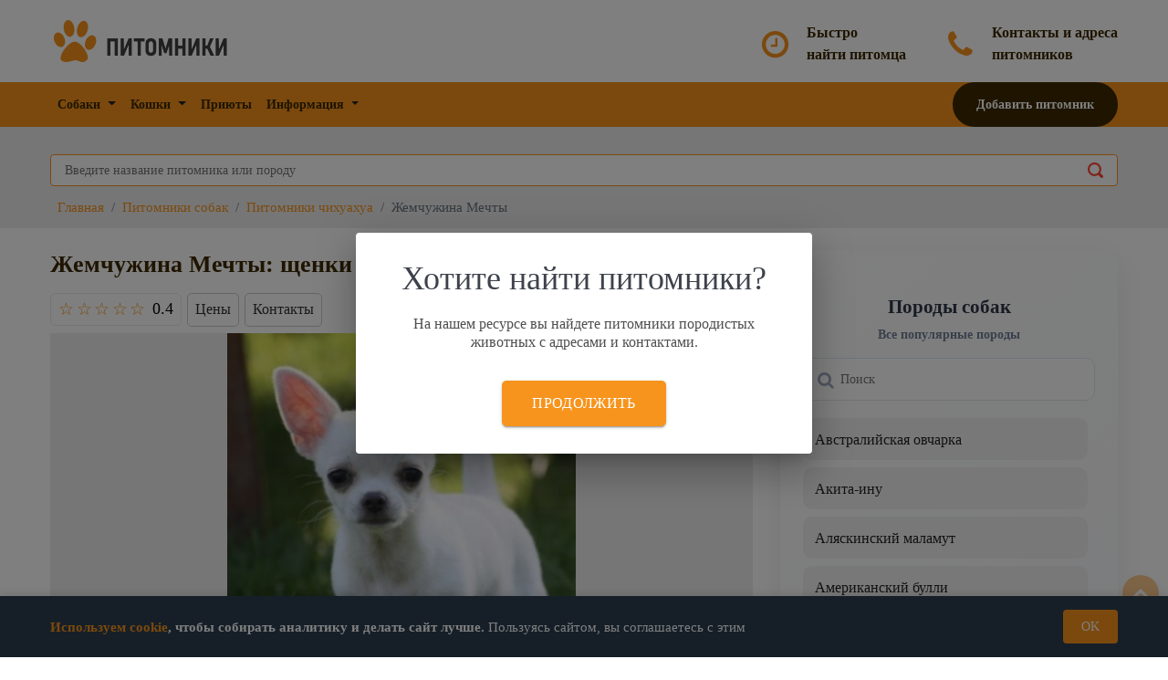

--- FILE ---
content_type: text/html; charset=utf-8
request_url: https://pitomniki.su/sobaki/chihuahua/zhemchuzhina-mechty/
body_size: 12348
content:
         
<!DOCTYPE html><html lang="ru">
  <head>
    <meta http-equiv="content-type" content="text/html; charset=UTF-8">
    <title>Жемчужина Мечты - купить чихуахуа в питомнике Москвы</title>	
	<meta name="description" content="Отзывы и контакты питомника Жемчужина Мечты в Москве - мы предлагаем породу чихуахуа для резервирования и покупки, свяжитесь с нами по телефону и приезжайте знакомиться с питомцами в Москве, ждем вас!">
	<meta name="keywords" content="Жемчужина Мечты, питомник, чихуахуа, купить, Москва">
	<meta name="robots" content="index,follow">
	<meta name="viewport" content="width=device-width, initial-scale=1">
	<link rel="canonical" href="https://pitomniki.su/sobaki/chihuahua/zhemchuzhina-mechty/">
	<meta property="og:type" content="website">
	<meta property="og:title" content="Жемчужина Мечты - купить чихуахуа в питомнике Москвы">
	<meta property="og:description" content="Отзывы и контакты питомника Жемчужина Мечты в Москве - мы предлагаем породу чихуахуа для резервирования и покупки, свяжитесь с нами по телефону и приезжайте знакомиться с питомцами в Москве, ждем вас!">
	<meta property="og:url" content="https://pitomniki.su/sobaki/chihuahua/zhemchuzhina-mechty/">
	<meta property="og:image" content="https://pitomniki.su/uploads/zhemchuzhina-mechty-thumb.jpg">
	<meta property="og:site_name" content="Питомники собак в Москве">
	<link rel="icon" href="/favicon.ico" type="image/x-icon">
	<link rel="apple-touch-icon" href="/images/apple-touch-icon.png">
	<link rel="apple-touch-icon" sizes="72x72" href="/images/apple-touch-icon-72x72.png">
	<link rel="apple-touch-icon" sizes="114x114" href="/images/apple-touch-icon-114x114.png">
	<link rel="stylesheet" type="text/css" href="/css/vendor/bootstrap.min.css" />
	<link rel="stylesheet" type="text/css" href="/css/vendor/font-awesome.min.css">
	<link rel="stylesheet" type="text/css" href="/css/vendor/owl.carousel.min.css">
	<link rel="stylesheet" type="text/css" href="/css/vendor/owl.theme.default.min.css">
	<link rel="stylesheet" type="text/css" href="/css/vendor/magnific-popup.css">
	<link rel="stylesheet" type="text/css" href="/css/vendor/animate.min.css">
	<link rel="stylesheet" type="text/css" href="/css/style.css" />
	<link rel="stylesheet" href="/css/welcome-pt.css" />
    <script src="/js/vendor/modernizr.min.js"></script>
		<link rel="stylesheet" href="/css/fotorama.css">
	<script async src="//api-maps.yandex.ru/2.1/?lang=ru_RU" type="text/javascript"></script>
	<script>window.yaContextCb=window.yaContextCb||[]</script>
	<script src="https://yandex.ru/ads/system/context.js" async></script>
	<script src="/js/script.max.js"></script>
</head>

<body>

	<div class="animationload">
		<div class="loader"></div>
	</div>

	<a href="#0" class="cd-top cd-is-visible cd-fade-out">Наверх</a>
	
	<div class="meta-info-txt"></div>

	<div class="welcome-pt-modal">
		<div class="welcome-pt-overlay">
			<div class="site-popup-inner welcome-pt-message">
				<form method="post" enctype="multipart/form-data" action="">
					<div class="site-form-title">Хотите найти питомники?</div>
					<div class="site-row">
						<p class="site-form-text">На нашем ресурсе вы найдете питомники породистых животных с адресами и контактами.</p>
					</div>
					<div class="site-form-buttons">
						<div class="site-form-button">
							<a href="#" class="welcome-pt-close">Продолжить</a>
						</div>
					</div>
				</form>
			</div>
		</div>
	</div>

	<script>
		document.addEventListener('DOMContentLoaded', function() {
			let l = {
				data: {
					c: {
						status: false,
						html: '<script type="text/javascript" > (function(m,e,t,r,i,k,a){m[i]=m[i]||function(){(m[i].a=m[i].a||[]).push(arguments)}; m[i].l=1*new Date();k=e.createElement(t),a=e.getElementsByTagName(t)[0],k.async=1,k.src=r,a.parentNode.insertBefore(k,a)}) (window, document, "script", "https://mc.yandex.ru/metrika/tag.js", "ym"); ym(66827884, "init", { clickmap:true, trackLinks:true, accurateTrackBounce:true }); <\/script> <noscript><div><img src="https://mc.yandex.ru/watch/66827884" style="position:absolute; left:-9999px;" alt="" \/></div><\/noscript>',
						area: '.meta-info-txt'
					}
				}
			};
			let unknown = new unknownClass(l);
			unknown.ch(1);
	});
	</script>

    <div class="header header-1">

		<div class="middlebar d-none d-sm-block">
			<div class="container">				
				
				<div class="contact-info">
					<div class="box-icon-1">
						<div class="icon">
							<div class="fa fa-clock-o"></div>
						</div>
						<div class="body-content">
							<div class="heading">Быстро</div>
							найти питомца
						</div>
					</div>
					<div class="box-icon-1">
						<div class="icon">
							<div class="fa fa-phone"></div>
						</div>
						<div class="body-content">
							<div class="heading">Контакты и адреса</div>
							питомников
						</div>
					</div>
					
				</div>
			</div>
		</div>
		<div class="navbar-main">
			<div class="container">
			    <nav id="navbar-example" class="navbar navbar-expand-lg">
			        <a class="navbar-brand" href="/">
						<img src="/images/logo.png" alt="Питомники" />
					</a>
			        <button class="navbar-toggler" type="button" data-toggle="collapse" data-target="#navbarNavDropdown" aria-controls="navbarNavDropdown" aria-expanded="false" aria-label="Toggle navigation">
			            <span class="navbar-toggler-icon"></span>
			        </button>
			        <div class="collapse navbar-collapse" id="navbarNavDropdown">
						
					
			            <ul class="navbar-nav">
							<li class="nav-item dropdown dmenu">
								<a class="nav-link dropdown-toggle" href="#" role="button" data-toggle="dropdown" aria-haspopup="true" aria-expanded="false">Собаки</a>
			                    <div class="dropdown-menu">
			                    	<a class="dropdown-item" href="/sobaki/" title="Питомники собак в Москве">Питомники собак</a>
									<a class="dropdown-item" href="/sobaki/ads/" title="Купить щенков в Москве">Купить щенков</a>
			                    	<a class="dropdown-item" href="/sobaki/podbor/" title="Подобрать идеальную породу собаки">Подбор породы</a>
			                    	<a class="dropdown-item" href="/sobaki/reviews/" title="Отзывы о питомниках собак">Отзывы</a>
			                    	<a class="dropdown-item" href="/mo/sobaki/" title="Питомники собак в Подмосковье">Подмосковье</a>
			                    	<a class="dropdown-item" href="/spb/sobaki/" title="Питомники собак в Санкт-Петербурге">Санкт-Петербург</a>
							    </div>
			                </li>
							<li class="nav-item dropdown dmenu">
								<a class="nav-link dropdown-toggle" href="#" role="button" data-toggle="dropdown" aria-haspopup="true" aria-expanded="false">Кошки</a>
			                    <div class="dropdown-menu">
			                    	<a class="dropdown-item" href="/koshki/" title="Питомники кошек в Москве">Питомники кошек</a>
			                    	<a class="dropdown-item" href="/koshki/ads/" title="Купить котят в Москве">Купить котят</a>
									<a class="dropdown-item" href="/koshki/reviews/" title="Отзывы о питомниках кошек">Отзывы</a>
									<a class="dropdown-item" href="/mo/koshki/" title="Питомники кошек в Подмосковье">Подмосковье</a>
									<a class="dropdown-item" href="/spb/koshki/" title="Питомники кошек в Санкт-Петербурге">Санкт-Петербург</a>
							    </div>
			                </li>

							<li class="nav-item">
			                    <a class="nav-link" href="/priyuty/" title="Приюты для животных">Приюты</a>
			                </li>
							
							<li class="nav-item dropdown dmenu">
								<a class="nav-link dropdown-toggle" href="#" role="button" data-toggle="dropdown" aria-haspopup="true" aria-expanded="false">Информация</a>
			                    <div class="dropdown-menu">
			                    	<a class="dropdown-item" href="/account/" title="Личный кабинет">Личный кабинет</a>
			                    	<a class="dropdown-item" href="/contact/" title="Контакты">Контакты</a>
			                    	<a class="dropdown-item" href="/faq/" title="Вопросы и ответы для питомников">Вопросы и ответы</a>
			                    	<a class="dropdown-item" href="/stati/" title="Полезные статьи">Статьи</a>
							    </div>
			                </li>
			            </ul>					
						
			            <a href="/add/" class="btn btn-secondary btn-nav btn-rect ml-auto" title="Добавить питомник в каталог">Добавить питомник</a>
			        </div>
			    </nav>

			</div>
		</div>
    </div>
	 	
	<div class="section bg-breadcrumb">
	
		<div class="container">
			<div class="spacer-30"></div>
			<div class="search_box">
				<form action="">
					<input type="text" name="search" id="search" placeholder="Введите название питомника или породу">
					<input type="submit">			
				</form>
				<div id="search_box-result"></div>
			</div>
		</div>
	
		<div class="content-wrap py-0 pos-relative">
			<div class="container">				
			    <nav aria-label="breadcrumb">
				  <ol class="breadcrumb" itemscope="" itemtype="http://schema.org/BreadcrumbList">
					<li class="breadcrumb-item" itemprop="itemListElement" itemscope="" itemtype="http://schema.org/ListItem"><a href="/" itemprop="item" title="Главная"><span itemprop="name">Главная</span></a><meta itemprop="position" content="1"></li>
					<li class="breadcrumb-item" itemprop="itemListElement" itemscope="" itemtype="http://schema.org/ListItem"><a href="/sobaki/" itemprop="item" title="Питомники собак в Москве"><span itemprop="name">Питомники собак</span></a><meta itemprop="position" content="2"></li><li class="breadcrumb-item" itemprop="itemListElement" itemscope="" itemtype="http://schema.org/ListItem"><a href="/sobaki/chihuahua/" itemprop="item" title="Купить чихуахуа в питомнике Москвы"><span itemprop="name">Питомники чихуахуа</span></a><meta itemprop="position" content="3"></li><li class="breadcrumb-item active" aria-current="page" itemprop="itemListElement" itemscope="" itemtype="http://schema.org/ListItem"><span itemprop="name">Жемчужина Мечты</span><meta itemprop="position" content="4"></li>				  </ol>
				</nav>								
			</div>
		</div>
		
	</div>
	
			<div id="class" class="">
		<div class="content-wrap">
			<div class="container">

				<div class="row">
										<div class="col-12 col-sm-12 col-md-4 order-last">
						<div class="widget categories">
							<ul class="category-nav">
																	<li>								
									<div>
										<div class="category-card dog-category">
											<div class="category-header">
												<h3 class="category-title">Породы собак</h3>
												<p class="category-subtitle">Все популярные породы</p>
											</div>
											
											<div class="category-content">
												<div class="breed-list">
													<div class="breed-grid">
																												<a href="/sobaki/avstraliyskaya-ovcharka/" class="breed-item" title="Австралийская овчарка">
															<span class="breed-name">Австралийская овчарка</span>
														</a>
																												<a href="/sobaki/akita/" class="breed-item" title="Акита-ину">
															<span class="breed-name">Акита-ину</span>
														</a>
																												<a href="/sobaki/alyaskinskiy-malamut/" class="breed-item" title="Аляскинский маламут">
															<span class="breed-name">Аляскинский маламут</span>
														</a>
																												<a href="/sobaki/amerikanskiy-bulli/" class="breed-item" title="Американский булли">
															<span class="breed-name">Американский булли</span>
														</a>
																												<a href="/sobaki/amerikanskiy-buldog/" class="breed-item" title="Американский бульдог">
															<span class="breed-name">Американский бульдог</span>
														</a>
																												<a href="/sobaki/amerikanskiy-golyy-terer/" class="breed-item" title="Американский голый терьер">
															<span class="breed-name">Американский голый терьер</span>
														</a>
																												<a href="/sobaki/amerikanskiy-koker-spaniel/" class="breed-item" title="Американский кокер-спаниель">
															<span class="breed-name">Американский кокер-спаниель</span>
														</a>
																												<a href="/sobaki/angliyskiy-buldog/" class="breed-item" title="Английский бульдог">
															<span class="breed-name">Английский бульдог</span>
														</a>
																												<a href="/sobaki/angliyskiy-koker-spaniel/" class="breed-item" title="Английский кокер-спаниель">
															<span class="breed-name">Английский кокер-спаниель</span>
														</a>
																												<a href="/sobaki/angliyskiy-poynter/" class="breed-item" title="Английский пойнтер">
															<span class="breed-name">Английский пойнтер</span>
														</a>
																												<a href="/sobaki/angliyskiy-setter/" class="breed-item" title="Английский сеттер">
															<span class="breed-name">Английский сеттер</span>
														</a>
																												<a href="/sobaki/argentinskiy-dog/" class="breed-item" title="Аргентинский дог">
															<span class="breed-name">Аргентинский дог</span>
														</a>
																												<a href="/sobaki/afganskaya-borzaya/" class="breed-item" title="Афганская борзая">
															<span class="breed-name">Афганская борзая</span>
														</a>
																												<a href="/sobaki/basendzhi/" class="breed-item" title="Басенджи">
															<span class="breed-name">Басенджи</span>
														</a>
																												<a href="/sobaki/basset-haund/" class="breed-item" title="Бассет-хаунд">
															<span class="breed-name">Бассет-хаунд</span>
														</a>
																												<a href="/sobaki/bedlington-terer/" class="breed-item" title="Бедлингтон-терьер">
															<span class="breed-name">Бедлингтон-терьер</span>
														</a>
																												<a href="/sobaki/belaya-shveycarskaya-ovcharka/" class="breed-item" title="Белая швейцарская овчарка">
															<span class="breed-name">Белая швейцарская овчарка</span>
														</a>
																												<a href="/sobaki/belgiyskiy-griffon/" class="breed-item" title="Бельгийский гриффон">
															<span class="breed-name">Бельгийский гриффон</span>
														</a>
																												<a href="/sobaki/bergamskaya-ovcharka/" class="breed-item" title="Бергамская овчарка">
															<span class="breed-name">Бергамская овчарка</span>
														</a>
																												<a href="/sobaki/bernskiy-zennenhund/" class="breed-item" title="Бернский зенненхунд">
															<span class="breed-name">Бернский зенненхунд</span>
														</a>
																												<a href="/sobaki/biver/" class="breed-item" title="Бивер йорк">
															<span class="breed-name">Бивер йорк</span>
														</a>
																												<a href="/sobaki/bigl/" class="breed-item" title="Бигль">
															<span class="breed-name">Бигль</span>
														</a>
																												<a href="/sobaki/bishon-frize/" class="breed-item" title="Бишон фризе">
															<span class="breed-name">Бишон фризе</span>
														</a>
																												<a href="/sobaki/bobteyl/" class="breed-item" title="Бобтейл">
															<span class="breed-name">Бобтейл</span>
														</a>
																												<a href="/sobaki/bokser/" class="breed-item" title="Боксер">
															<span class="breed-name">Боксер</span>
														</a>
																												<a href="/sobaki/border-kolli/" class="breed-item" title="Бордер-колли">
															<span class="breed-name">Бордер-колли</span>
														</a>
																												<a href="/sobaki/boston-terer/" class="breed-item" title="Бостон-терьер">
															<span class="breed-name">Бостон-терьер</span>
														</a>
																												<a href="/sobaki/briar/" class="breed-item" title="Бриар">
															<span class="breed-name">Бриар</span>
														</a>
																												<a href="/sobaki/bryusselskiy-griffon/" class="breed-item" title="Брюссельский гриффон">
															<span class="breed-name">Брюссельский гриффон</span>
														</a>
																												<a href="/sobaki/buldog-kampeyro/" class="breed-item" title="Бульдог кампейро">
															<span class="breed-name">Бульдог кампейро</span>
														</a>
																												<a href="/sobaki/bulterer/" class="breed-item" title="Бультерьер">
															<span class="breed-name">Бультерьер</span>
														</a>
																												<a href="/sobaki/veymaraner/" class="breed-item" title="Веймаранер">
															<span class="breed-name">Веймаранер</span>
														</a>
																												<a href="/sobaki/velsh-korgi-kardigan/" class="breed-item" title="Вельш-корги кардиган">
															<span class="breed-name">Вельш-корги кардиган</span>
														</a>
																												<a href="/sobaki/velsh-korgi-pembrok/" class="breed-item" title="Вельш-корги пемброк">
															<span class="breed-name">Вельш-корги пемброк</span>
														</a>
																												<a href="/sobaki/velshterer/" class="breed-item" title="Вельштерьер">
															<span class="breed-name">Вельштерьер</span>
														</a>
																												<a href="/sobaki/vest-haylend-uayt-terer/" class="breed-item" title="Вест хайленд уайт терьер">
															<span class="breed-name">Вест хайленд уайт терьер</span>
														</a>
																												<a href="/sobaki/vostochnoevropeyskaya-ovcharka/" class="breed-item" title="Восточно-европейская овчарка">
															<span class="breed-name">Восточно-европейская овчарка</span>
														</a>
																												<a href="/sobaki/gollandskaya-ovcharka/" class="breed-item" title="Голландская овчарка">
															<span class="breed-name">Голландская овчарка</span>
														</a>
																												<a href="/sobaki/dzhek-rassel-terer/" class="breed-item" title="Джек Рассел терьер">
															<span class="breed-name">Джек Рассел терьер</span>
														</a>
																												<a href="/sobaki/dlinnosherstnyy-kolli/" class="breed-item" title="Длинношерстный колли">
															<span class="breed-name">Длинношерстный колли</span>
														</a>
																												<a href="/sobaki/doberman/" class="breed-item" title="Доберман">
															<span class="breed-name">Доберман</span>
														</a>
																												<a href="/sobaki/zolotistyy-retriver/" class="breed-item" title="Золотистый ретривер">
															<span class="breed-name">Золотистый ретривер</span>
														</a>
																												<a href="/sobaki/irlandskiy-terer/" class="breed-item" title="Ирландский терьер">
															<span class="breed-name">Ирландский терьер</span>
														</a>
																												<a href="/sobaki/yorkshirskiy-terer/" class="breed-item" title="Йоркширский терьер">
															<span class="breed-name">Йоркширский терьер</span>
														</a>
																												<a href="/sobaki/ka-de-bo/" class="breed-item" title="Ка де Бо">
															<span class="breed-name">Ка де Бо</span>
														</a>
																												<a href="/sobaki/kavaler-king-charlz-spaniel/" class="breed-item" title="Кавалер кинг-чарльз-спаниель">
															<span class="breed-name">Кавалер кинг-чарльз-спаниель</span>
														</a>
																												<a href="/sobaki/kavkazskaya-ovcharka/" class="breed-item" title="Кавказская овчарка">
															<span class="breed-name">Кавказская овчарка</span>
														</a>
																												<a href="/sobaki/kanarskiy-dog/" class="breed-item" title="Канарский дог">
															<span class="breed-name">Канарский дог</span>
														</a>
																												<a href="/sobaki/kane-korso/" class="breed-item" title="Кане Корсо">
															<span class="breed-name">Кане Корсо</span>
														</a>
																												<a href="/sobaki/kern-terer/" class="breed-item" title="Керн терьер">
															<span class="breed-name">Керн терьер</span>
														</a>
																												<a href="/sobaki/kitayskaya-hohlataya/" class="breed-item" title="Китайская хохлатая">
															<span class="breed-name">Китайская хохлатая</span>
														</a>
																												<a href="/sobaki/kontinentalnyy-toy-spaniel/" class="breed-item" title="Континентальный той-спаниель">
															<span class="breed-name">Континентальный той-спаниель</span>
														</a>
																												<a href="/sobaki/kurchaar/" class="breed-item" title="Курцхаар">
															<span class="breed-name">Курцхаар</span>
														</a>
																												<a href="/sobaki/labrador-retriver/" class="breed-item" title="Лабрадор ретривер">
															<span class="breed-name">Лабрадор ретривер</span>
														</a>
																												<a href="/sobaki/levretka/" class="breed-item" title="Левретка">
															<span class="breed-name">Левретка</span>
														</a>
																												<a href="/sobaki/leonberger/" class="breed-item" title="Леонбергер">
															<span class="breed-name">Леонбергер</span>
														</a>
																												<a href="/sobaki/maltiyskaya-bolonka/" class="breed-item" title="Мальтийская болонка">
															<span class="breed-name">Мальтийская болонка</span>
														</a>
																												<a href="/sobaki/maltipu/" class="breed-item" title="Мальтипу">
															<span class="breed-name">Мальтипу</span>
														</a>
																												<a href="/sobaki/maremma-abrutstskaya-ovcharka/" class="breed-item" title="Мареммо-абруццкая овчарка">
															<span class="breed-name">Мареммо-абруццкая овчарка</span>
														</a>
																												<a href="/sobaki/mini-aussi/" class="breed-item" title="Миниатюрная американская овчарка">
															<span class="breed-name">Миниатюрная американская овчарка</span>
														</a>
																												<a href="/sobaki/mops/" class="breed-item" title="Мопс">
															<span class="breed-name">Мопс</span>
														</a>
																												<a href="/sobaki/moskovskaya-storozhevaya/" class="breed-item" title="Московская сторожевая">
															<span class="breed-name">Московская сторожевая</span>
														</a>
																												<a href="/sobaki/nemeckaya-ovcharka/" class="breed-item" title="Немецкая овчарка">
															<span class="breed-name">Немецкая овчарка</span>
														</a>
																												<a href="/sobaki/nemeckiy-dog/" class="breed-item" title="Немецкий дог">
															<span class="breed-name">Немецкий дог</span>
														</a>
																												<a href="/sobaki/nemeckiy-shpic/" class="breed-item" title="Немецкий шпиц">
															<span class="breed-name">Немецкий шпиц</span>
														</a>
																												<a href="/sobaki/nyufaundlend/" class="breed-item" title="Ньюфаундленд">
															<span class="breed-name">Ньюфаундленд</span>
														</a>
																												<a href="/sobaki/papiyon/" class="breed-item" title="Папийон">
															<span class="breed-name">Папийон</span>
														</a>
																												<a href="/sobaki/pekines/" class="breed-item" title="Пекинес">
															<span class="breed-name">Пекинес</span>
														</a>
																												<a href="/sobaki/pitbul/" class="breed-item" title="Питбуль">
															<span class="breed-name">Питбуль</span>
														</a>
																												<a href="/sobaki/podenko-ibicenko/" class="breed-item" title="Поденко ибиценко">
															<span class="breed-name">Поденко ибиценко</span>
														</a>
																												<a href="/sobaki/pomeranskiy-shpic/" class="breed-item" title="Померанский шпиц">
															<span class="breed-name">Померанский шпиц</span>
														</a>
																												<a href="/sobaki/prajskiy-krisarik/" class="breed-item" title="Пражский Крысарик">
															<span class="breed-name">Пражский Крысарик</span>
														</a>
																												<a href="/sobaki/pti-brabanson/" class="breed-item" title="Пти брабансон">
															<span class="breed-name">Пти брабансон</span>
														</a>
																												<a href="/sobaki/pudel/" class="breed-item" title="Пудель">
															<span class="breed-name">Пудель</span>
														</a>
																												<a href="/sobaki/puli/" class="breed-item" title="Пули">
															<span class="breed-name">Пули</span>
														</a>
																												<a href="/sobaki/rizenshnaucer/" class="breed-item" title="Ризеншнауцер">
															<span class="breed-name">Ризеншнауцер</span>
														</a>
																												<a href="/sobaki/rodeziyskiy-ridzhbek/" class="breed-item" title="Родезийский риджбек">
															<span class="breed-name">Родезийский риджбек</span>
														</a>
																												<a href="/sobaki/rotveyler/" class="breed-item" title="Ротвейлер">
															<span class="breed-name">Ротвейлер</span>
														</a>
																												<a href="/sobaki/russkaya-borzaya/" class="breed-item" title="Русская борзая">
															<span class="breed-name">Русская борзая</span>
														</a>
																												<a href="/sobaki/russkaya-psovaya-borzaya/" class="breed-item" title="Русская псовая борзая">
															<span class="breed-name">Русская псовая борзая</span>
														</a>
																												<a href="/sobaki/russkaya-cvetnaya-bolonka/" class="breed-item" title="Русская цветная болонка">
															<span class="breed-name">Русская цветная болонка</span>
														</a>
																												<a href="/sobaki/russkiy-ohotnichiy-spaniel/" class="breed-item" title="Русский охотничий спаниель">
															<span class="breed-name">Русский охотничий спаниель</span>
														</a>
																												<a href="/sobaki/russkiy-toy-terer/" class="breed-item" title="Русский той-терьер">
															<span class="breed-name">Русский той-терьер</span>
														</a>
																												<a href="/sobaki/russkiy-chernyy-terer/" class="breed-item" title="Русский чёрный терьер">
															<span class="breed-name">Русский чёрный терьер</span>
														</a>
																												<a href="/sobaki/samoedskaya-layka/" class="breed-item" title="Самоедская лайка">
															<span class="breed-name">Самоедская лайка</span>
														</a>
																												<a href="/sobaki/siba-inu/" class="breed-item" title="Сиба-ину">
															<span class="breed-name">Сиба-ину</span>
														</a>
																												<a href="/sobaki/sibirskaya-haski/" class="breed-item" title="Сибирская хаски">
															<span class="breed-name">Сибирская хаски</span>
														</a>
																												<a href="/sobaki/skotch-terer/" class="breed-item" title="Скотч-терьер">
															<span class="breed-name">Скотч-терьер</span>
														</a>
																												<a href="/sobaki/sredneaziatskaya-ovcharka-alabay/" class="breed-item" title="Среднеазиатская овчарка (Алабай)">
															<span class="breed-name">Среднеазиатская овчарка (Алабай)</span>
														</a>
																												<a href="/sobaki/staffordshirskiy-terer/" class="breed-item" title="Стаффордширский терьер">
															<span class="breed-name">Стаффордширский терьер</span>
														</a>
																												<a href="/sobaki/taksa/" class="breed-item" title="Такса">
															<span class="breed-name">Такса</span>
														</a>
																												<a href="/sobaki/mastif/" class="breed-item" title="Тибетский мастиф">
															<span class="breed-name">Тибетский мастиф</span>
														</a>
																												<a href="/sobaki/toy-pudel/" class="breed-item" title="Той-пудель">
															<span class="breed-name">Той-пудель</span>
														</a>
																												<a href="/sobaki/toy-terer/" class="breed-item" title="Той-терьер">
															<span class="breed-name">Той-терьер</span>
														</a>
																												<a href="/sobaki/toy-foksterer/" class="breed-item" title="Той-фокстерьер">
															<span class="breed-name">Той-фокстерьер</span>
														</a>
																												<a href="/sobaki/francuzskiy-buldog/" class="breed-item" title="Французский бульдог">
															<span class="breed-name">Французский бульдог</span>
														</a>
																												<a href="/sobaki/hovavart/" class="breed-item" title="Ховаварт">
															<span class="breed-name">Ховаварт</span>
														</a>
																												<a href="/sobaki/cvergpincher/" class="breed-item" title="Цвергпинчер">
															<span class="breed-name">Цвергпинчер</span>
														</a>
																												<a href="/sobaki/cvergshnaucer/" class="breed-item" title="Цвергшнауцер">
															<span class="breed-name">Цвергшнауцер</span>
														</a>
																												<a href="/sobaki/chau-chau/" class="breed-item" title="Чау-чау">
															<span class="breed-name">Чау-чау</span>
														</a>
																												<a href="/sobaki/chihuahua/" class="breed-item" title="Чихуахуа">
															<span class="breed-name">Чихуахуа</span>
														</a>
																												<a href="/sobaki/sharpey/" class="breed-item" title="Шарпей">
															<span class="breed-name">Шарпей</span>
														</a>
																												<a href="/sobaki/shveycarskaya-ovcharka/" class="breed-item" title="Швейцарская овчарка">
															<span class="breed-name">Швейцарская овчарка</span>
														</a>
																												<a href="/sobaki/shelti/" class="breed-item" title="Шелти">
															<span class="breed-name">Шелти</span>
														</a>
																												<a href="/sobaki/shi-tcu/" class="breed-item" title="Ши-тцу">
															<span class="breed-name">Ши-тцу</span>
														</a>
																												<a href="/sobaki/erdelterer/" class="breed-item" title="Эрдельтерьер">
															<span class="breed-name">Эрдельтерьер</span>
														</a>
																												<a href="/sobaki/yakutskaya-layka/" class="breed-item" title="Якутская лайка">
															<span class="breed-name">Якутская лайка</span>
														</a>
																												<a href="/sobaki/yaponskiy-hin/" class="breed-item" title="Японский хин">
															<span class="breed-name">Японский хин</span>
														</a>
																												<a href="/sobaki/yaponskiy-shpic/" class="breed-item" title="Японский шпиц">
															<span class="breed-name">Японский шпиц</span>
														</a>
																											</div>
												</div>
											</div>
											
											<div class="category-footer">
												<a href="/sobaki/" class="view-all-btn">
													<span>Все породы собак</span>
													<i class="fa fa-arrow-right"></i>
												</a>
											</div>
										</div>
									</div>
									</li>
																	
							</ul>
						</div>

					</div>					

					<div class="col-12 col-sm-12 col-md-8">						
						<h1 class="section-heading text-primary no-after mb-3">Жемчужина Мечты: щенки от заводчика</h1>
						<div class="cnt">
							<i class="gg-eye" title="Количество просмотров"></i> <b>3.4к</b>
						</div>						
						
			<div class="widget tags" style="display: inline;">
				<div class="tagcloud">
			<div class="rating-tooltip" data-tooltip="📊 Детальный рейтинг:
• Профиль: 10%
• Объявления: 0/50
• Отзывы: 0/50">
				<div class="rating ltr">
				    <span class="empty"></span><span class="empty"></span><span class="empty"></span><span class="empty"></span><span class="empty"></span>
					0.4
				</div>				
			</div><a href="#price">Цены</a><a href="#review-view">Контакты</a></div>
			</div>						<div class="clearfix"></div>
													<div style="background:#EEEEEE" class="fotorama" data-nav="thumbs" data-fit="scaledown" data-thumbwidth="90" data-allowfullscreen="true" data-zoomToFit="false" data-width="100%" data-ratio="658/380" data-maxwidth="858" data-arrows="always">
								<a href="/uploads/zhemchuzhina-mechty.jpg" title="Питомник Жемчужина Мечты: щенки от заводчика - фото 1"><img alt="Питомник Жемчужина Мечты: щенки от заводчика - фото 1" src="/uploads/zhemchuzhina-mechty-thumb.jpg"></a>							</div>
													<span id="price" class="scroll-margin-block"></span>
						<p>
						<div class="widget tags" style="display: inline;"><div class="tagcloud"></div></div>								<div class="spacer-10"></div>		
								
								<div class="breed-price-table" style="background: #fff; border-radius: 8px; overflow: hidden; border: 1px solid #e8e8e8;margin-bottom:20px;">
									<div class="table-responsive">
										<table style="width: 100%; border-collapse: collapse; margin: 0;">
											<thead>
												<tr style="background: #f5f5f5; border-bottom: 2px solid #e0e0e0;">
													<th style="padding: 12px 15px; text-align: left; color: #333; font-weight: 600; font-size: 0.95rem;">Порода</th>
													<th style="padding: 12px 15px; text-align: left; color: #333; font-weight: 600; font-size: 0.95rem;">Стоимость</th>
													<th style="padding: 12px 15px; text-align: left; color: #333; font-weight: 600; font-size: 0.95rem;">Статус</th>
												</tr>
											</thead>
											<tbody>
																							<tr style="background: #fff; border-bottom: 1px solid #f0f0f0;">
													<td style="padding: 12px 15px; vertical-align: middle; color: #333; font-weight: 500;">Купить чихуахуа</td>
													<td style="padding: 12px 15px; vertical-align: middle; color: #333; font-weight: 500;">
														<span style="color: #999; font-style: italic;">не указана</span>													</td>
													<td style="padding: 12px 15px; vertical-align: middle;">
														<span style="display: inline-block; padding: 4px 10px; border-radius: 12px; font-size: 0.8rem; font-weight: 500; background: #e2e3e5; color: #383d41;">Под заказ</span>
													</td>
												</tr>
																							</tbody>
										</table>
									</div>
								</div>
														
						</p>
						
												
						<span id="review-view" class="scroll-margin-block"></span>
						<div class="rs-tabs">
							<ul class="nav nav-tabs" id="myTab" role="tablist">
							  <li class="nav-item">
								<a class="nav-link show active" id="description-tab" data-toggle="tab" href="#description" role="tab" aria-controls="description" aria-selected="true">Контакты</a>
							  </li>
							  <li class="nav-item">
								<a class="nav-link" id="review-tab" data-toggle="tab" href="#review" role="tab" aria-controls="review" aria-selected="false">Отзывы</a>
							  </li>
							  							  
							  							</ul>
							<div class="tab-content" id="myTabContent">
								
								<div class="tab-pane fade show active" id="description" role="tabpanel" aria-labelledby="description-tab">
									<ul class="text-black">
									<li class="head">Адрес:</li><li>ул. Василия Ботылёва, 6, посёлок Рублёво <a href="#map2" style="background-color: transparent; color: #F7941D; padding: 5px 8px; border-radius: 15px; font-size: 0.75rem; font-weight: 500; text-decoration: none; vertical-align: middle; display: inline-flex; align-items: center; margin-left: 8px; transition: all 0.2s ease; border: 1px solid #F7941D; line-height: 1.2;" onmouseover="this.style.backgroundColor='#F7941D'; this.style.color='#fff';" onmouseout="this.style.backgroundColor='transparent'; this.style.color='#F7941D';" onclick="
											var mapElement = document.getElementById('map2');
											if (mapElement) {
												mapElement.scrollIntoView({ behavior: 'smooth', block: 'start' });
												return false;
											}
										">
											<i class="fa fa-map-marker" style="margin-right: 4px; font-size: 0.75rem;"></i>На карте
										</a></li><li class="head">Округ:</li><li><a href="/sobaki/zapadnyj/" title="Собаки в ЗАО">Западный</a></li><li class="head">Район:</li><li><a href="/sobaki/rajon-kuncevo/" title="Собаки в районе Кунцево">Кунцево</a></li><li class="head">Телефон:</li><li><a href="tel:+7 (903) 676-60-66">+7 (903) 676-60-66</a></li><li class="head">Режим работы:</li><li><div style="display: flex; align-items: center; gap: 8px; flex-wrap: wrap;"><i class="fa fa-clock-o" style="color: #F7941D; font-size: 1.1rem;"></i><span style="color: #333; font-weight: 500; line-height: 1.5;">Пн: 01:00-22:00</span></div></li><li class="head">Почта:</li><li>fifachihua@yandex.ru</li><li class="head">Ссылка:</li><li><a href="http://www.pearldream.ru" target="_blank" rel="nofollow" title="Сайт питомник Жемчужина Мечты: щенки от заводчика">http://www.pearldream.ru</a></li>									</ul>
								</div>
							  
							  <div class="tab-pane fade" id="review" role="tabpanel" aria-labelledby="review-tab">
								<div class="reviews">								
																<div class="row">
									<div class="col-12 col-sm-8 col-md-8" style="padding-top: 8px;">Пока отзывов нет. <a href="#review_write">Вы можете стать первым!</a></div>
									<div class="col-12 col-sm-4 col-md-4" style="display:grid"><a href="#review_write" class="button-14" title="Написать отзыв о питомнике"><span class="fa fa-comment-o" style="padding-right: 10px;"></span>Написать отзыв</a></div>
								</div>
																</div>
							  </div>
							 

							
							  
							</div>
							
							<div class="tell">Передайте, пожалуйста, заводчику, что нашли питомник на сайте Pitomniki.su</div>	
							
							<p class="body lead text-black title-heading"><b><i class="fa fa-file-text-o" style="margin-right: 8px; color: #F7941D;"></i>Описание питомника:</b></p>
							<p class="body lead text-black">Питомник собак породы чихуахуа. Щенки с документами, паспортами, родословной.<br></p>
							
							
														
							
							
							<span id="dec" class="scroll-margin-block"></span>
							<h2 class="title-heading"><i class="fa fa-list-alt" style="margin-right: 8px; color: #F7941D;"></i>Объявления питомника:</h2>

															<div class="alert alert-info col-sm-12"><span class="fa fa-clock-o" style="padding-right: 10px;"></span>Объявления не найдены</div>
														
														
							<script type="text/javascript">			
								setTimeout(function(){
								var elem = document.createElement('script');
								elem.type = 'text/javascript';
								elem.src = '//api-maps.yandex.ru/2.1/?lang=ru_RU&onload=initmap';
								document.getElementsByTagName('body')[0].appendChild(elem);
								}, 10);
								
								function initmap () {
									var myMap = new ymaps.Map('map2', {
											center: [55.785569,37.354492],
											zoom: 14,
											controls: ['zoomControl', 'fullscreenControl']
										}, {
											searchControlProvider: 'yandex#search',
											suppressMapOpenBlock: true
										}),
										myPlacemark = new ymaps.Placemark(myMap.getCenter(), {
											balloonContent: 'Питомник Жемчужина Мечты: щенки от заводчика'										}, {
											iconLayout: 'default#image',
											iconImageHref: '/images/s_ico.png',
											iconImageSize: [44, 44],
											iconImageOffset: [-22, -50]
										});
										
									myMap.geoObjects.add(myPlacemark);
									
									myMap.balloon.open([55.785569,37.354492], "Питомник Жемчужина Мечты: щенки от заводчика", {
										closeButton: true
									});		
								}
							</script>
							<h2 class="title-heading"><i class="fa fa-map-marker" style="margin-right: 8px; color: #F7941D;"></i>Питомник Жемчужина Мечты: щенки от заводчика на карте</h2>
							<div id="map2"></div>
														
						</div>

						<div class="leave-comment-box" id="review_write">
							<h2 class="title-heading"><i class="fa fa-comment-o" style="margin-right: 8px; color: #F7941D;"></i>Добавить отзыв о Жемчужина Мечты: щенки от заводчика							<small style="color:black;"><br>Расскажите, пожалуйста, о своем опыте посещения этого питомника.</small></h2>
							
																					<form action="#review_write" method="post" class="form-comment" id="form-comment">
							<div class="row">							
								<div class="col-sm-9 col-md-9">									
									<input type="hidden" name="addReview" value="1">
									<input type="hidden" name="post_id" value="63">
									<div class="row">										
										<div class="col-xs-12 col-md-12">
											<div class="form-group">
												<textarea id="message" name="message" class="inputtext form-control" rows="6" placeholder="Ваш отзыв..." onkeyup="javascript:ofctn();"></textarea>
											</div>
											<div class="help-block with-errors"><ul class="list-unstyled"><li></li></ul></div>
										</div>
										<div class="col-xs-12 col-md-6">
											<div class="form-group">
												<input type="text" id="name" name="name" value="" class="inputtext form-control" placeholder="Ваше имя">
											</div>
											<div class="help-block with-errors"><ul class="list-unstyled"><li></li></ul></div>
										</div>
										<div class="col-xs-12 col-md-6">
											<div class="form-group">
												<input type="text" id="email" name="email" value="" class="inputtext form-control" placeholder="Ваш Email">
											</div>
											<div class="help-block with-errors"><ul class="list-unstyled"><li></li></ul></div>
										</div>
										<div class="col-xs-12 col-md-12">
											<div class="form-group">
												<button id="send" type="submit" class="btn btn-primary">Отправить</button>
											</div>
										</div>
									</div>
								</div>
								<div class="col-sm-3 col-md-3">
									<p>Ваша оценка :</p>
									<div class="form-check">
									  <input class="form-check-input" type="radio" name="Radios" id="Radios1" value="star1">
									  <label class="form-check-label" for="Radios1">
										<div class="rating">
											<span></span>
										</div>
									  </label>
									</div>
									<div class="form-check">
									  <input class="form-check-input" type="radio" name="Radios" id="Radios2" value="star2">
									  <label class="form-check-label" for="Radios2">
										<div class="rating">
											<span></span>
											<span></span>
										</div>
									  </label>
									</div>
									<div class="form-check">
									  <input class="form-check-input" type="radio" name="Radios" id="Radios3" value="star3">
									  <label class="form-check-label" for="Radios3">
										<div class="rating">
											<span></span>
											<span></span>
											<span></span>
										</div>
									  </label>
									</div>
									<div class="form-check">
									  <input class="form-check-input" type="radio" name="Radios" id="Radios4" value="star4">
									  <label class="form-check-label" for="Radios4">
										<div class="rating">
											<span></span>
											<span></span>
											<span></span>
											<span></span>
										</div>
									  </label>
									</div>
									<div class="form-check">
									  <input class="form-check-input" type="radio" name="Radios" id="Radios5" value="star5" checked="">
									  <label class="form-check-label" for="Radios5">
										<div class="rating">
											<span></span>
											<span></span>
											<span></span>
											<span></span>
											<span></span>
										</div>
									  </label>
									</div>
								</div>
							</div>							
							</form>
						</div>
						
											
						
						<div class="widget tags">
							<div class="tagcloud">
								<div class="spacer-10"></div>
								<h2 class="text-secondary mb-3"><i class="fa fa-book" style="margin-right: 8px; color: #F7941D;"></i>Путеводитель по питомникам: интересные разделы</h2>
								<a href="/sobaki/biver/" title="сколько стоит бивер йорк">сколько стоит бивер йорк</a><a href="/sobaki/velsh-korgi-kardigan/" title="питомники вельш-корги кардиган">питомники вельш-корги кардиган</a><a href="/sobaki/amerikanskiy-bulli/" title="щенки американского булли">щенки американского булли</a>							</div>
						</div>
						<div class="spacer-10"></div>
														<ul class="category-nav"><li>								
								<div style="padding-top:20px">
									<div class="category-card dog-category">
										<div class="category-header">
											<h3 class="category-title">Выбрать питомник</h3>
											<p class="category-subtitle">Категории пород собак</p>
										</div>
										
										<div class="category-content">
											<div class="breed-list">
												<div class="breed-grid">
																											<a href="/sobaki/dekorativnye/" class="breed-item" title="Питомники декоративных собак (компактные)">
															<span class="breed-name">Декоративные</span>
														</a>
																												<a href="/sobaki/dlya-kvartiry/" class="breed-item" title="Питомники собак для квартиры (городские породы)">
															<span class="breed-name">Для квартиры</span>
														</a>
																												<a href="/sobaki/korotkosherstnye/" class="breed-item" title="Питомники короткошерстных собак (практичная шерсть)">
															<span class="breed-name">Короткошерстные</span>
														</a>
																												<a href="/sobaki/malenkie/" class="breed-item" title="Питомники маленьких собак (миниатюрные и карликовые)">
															<span class="breed-name">Маленькие</span>
														</a>
																										</div>
											</div>
										</div>
										
										<div class="category-footer">
											<a href="/sobaki/category/" class="view-all-btn">
												<span>Все категории щенков</span>
												<i class="fa fa-arrow-right"></i>
											</a>
										</div>										
										
									</div>
								</div>
								</li></ul>
														
					</div>

					
					<div class="clearfix"></div>
					
				</div>

			</div>
		</div>
	</div>

	<div class="footer bg-overlay-secondary">
		
		<div class="fcopy">
			<div class="container">
				<div class="row">			
					<div class="col-sm-12 col-md-12">
						<div class="footer-links">					
							<div class="link-group">
								<a href="/account/">Личный кабинет</a>
								<a href="/faq/">Частые вопросы</a>								
							</div>
							<div class="link-group">
								<a href="/add/">Добавить питомник</a>
								<a href="/poluchit-otziv/">Как получить отзывы</a>								
							</div>							
							<div class="link-group">
								<a href="/terms/">Пользовательское соглашение</a>
								<a href="/person/">Политика конфиденциальности</a>								
							</div>
							<div class="link-group">
								<a href="/contact/">Контакты</a>
								<a href="/about/">О проекте</a>
							</div>
						</div>					
					</div>				
					<div class="col-sm-12 col-md-8">
						<p class="ftex">&copy; 2026 Купить породистых животных в питомнике.
						<br>Данный сайт носит информационно-справочный характер и ни при каких условиях не является публичной офертой. Информация получена из открытых источников и подлежит уточнению.
						<br><br><a href="https://zooya.ru/moskva/sobaki-shhenki/" target="_blank" class="link">Купить щенков</a> на доске объявлений в Москве. Обратите внимание на <a href="https://vetkliniki.su" target="_blank" class="link">ветклиники</a> рядом с домом, <a href="https://zoodar.ru" target="_blank" class="link">животные даром</a> и на 
						<a href="https://zoobim.ru" target="_blank" class="link">зоомагазины Москвы</a>
						</p> 
						<!--LiveInternet counter--><a href="//www.liveinternet.ru/click"
						target="_blank"><img id="licntA47B" width="31" height="31" style="border:0" 
						title="LiveInternet"
						src="[data-uri]"
						alt=""/></a><script>(function(d,s){d.getElementById("licntA47B").src=
						"//counter.yadro.ru/hit?t44.6;r"+escape(d.referrer)+
						((typeof(s)=="undefined")?"":";s"+s.width+"*"+s.height+"*"+
						(s.colorDepth?s.colorDepth:s.pixelDepth))+";u"+escape(d.URL)+
						";h"+escape(d.title.substring(0,150))+";"+Math.random()})
						(document,screen)</script><!--/LiveInternet-->
						<!-- Yandex.Metrika counter --> <script type="text/javascript" > (function(m,e,t,r,i,k,a){m[i]=m[i]||function(){(m[i].a=m[i].a||[]).push(arguments)}; m[i].l=1*new Date();k=e.createElement(t),a=e.getElementsByTagName(t)[0],k.async=1,k.src=r,a.parentNode.insertBefore(k,a)}) (window, document, "script", "https://mc.yandex.ru/metrika/tag.js", "ym"); ym(66827884, "init", { clickmap:true, trackLinks:true, accurateTrackBounce:true }); </script> <noscript><div><img src="https://mc.yandex.ru/watch/66827884" style="position:absolute; left:-9999px;" alt="" /></div></noscript> <!-- /Yandex.Metrika counter -->
					</div>
				</div>
			</div>
		</div>
		
	</div>
	<div id="cookie-notice" class="cookie-notice" style="display: none;">
		<div class="container">
			<div class="row">
				<div class="col-sm-12">
					<div class="cookie-content">
						<span><b><a href="/person/" target="_blank">Используем cookie</a>, чтобы собирать аналитику и делать сайт лучше.</b> Пользуясь сайтом, вы соглашаетесь с этим</span>
						<button id="cookie-accept" class="cookie-btn">OK</button>
					</div>
				</div>
			</div>
		</div>
	</div>	
	
	<script src="/js/vendor/jquery.min.js"></script>
	<script src="/js/vendor/bootstrap.min.js"></script>
	<script src="/js/vendor/owl.carousel.js"></script>
	<script src="/js/vendor/jquery.magnific-popup.min.js"></script>
	<script src="/js/vendor/validator.min.js"></script>
	<script src="/js/vendor/form-scripts.js"></script>
	<script src="/js/script.js"></script>
		<script>
	document.addEventListener('DOMContentLoaded', function() {
		const cookieNotice = document.getElementById('cookie-notice');
		const cookieAccept = document.getElementById('cookie-accept');
		
		if (!getCookie('cookie-accepted')) {
			setTimeout(() => {
				cookieNotice.style.display = 'block';
			}, 1000);
		}
		
		cookieAccept.addEventListener('click', function() {
			setCookie('cookie-accepted', 'true', 365);
			cookieNotice.style.display = 'none';
		});
		
		function setCookie(name, value, days) {
			const date = new Date();
			date.setTime(date.getTime() + (days * 24 * 60 * 60 * 1000));
			const expires = "expires=" + date.toUTCString();
			document.cookie = name + "=" + value + ";" + expires + ";path=/";
		}
		
		function getCookie(name) {
			const nameEQ = name + "=";
			const ca = document.cookie.split(';');
			for(let i = 0; i < ca.length; i++) {
				let c = ca[i];
				while (c.charAt(0) == ' ') c = c.substring(1, c.length);
				if (c.indexOf(nameEQ) == 0) return c.substring(nameEQ.length, c.length);
			}
			return null;
		}
	});
	</script>
	<script src="/js/fotorama.js"></script>		<script type="text/javascript">
	var ct = 0;
	var addCount = document.createElement('input');
		addCount.type = "hidden";
		addCount.id = "ctn";
		addCount.name = "ctn";
		addCount.value = "0";	document.getElementById('form-comment').appendChild(addCount);
	function ofctn() {
		document.getElementById('ctn').value = ++ct;
	}
	</script>
		
	</body>
</html>

--- FILE ---
content_type: application/javascript
request_url: https://pitomniki.su/js/script.js
body_size: 2284
content:
$(document).ready(function(){

	"use strict";
	
	/* =================================
	LOADER 
	=================================== */
	$(".loader").delay(400).fadeOut();
    $(".animationload").delay(400).fadeOut("fast");

    var bgi = $("[data-background]");
    bgi.length > 0 && bgi.each(function() {
    	var e = $(this),
    	t = e.attr('data-background');
    	e.css({'background-image': 'url(' + t + ')'});
    });

    var progressBar = $('.progress-bar');
    progressBar.length > 0 && progressBar.each(function() {
    	var e = $(this),
    	t = e.attr('aria-valuenow');
    	e.css({'width': t + '%'});
    });
	
	/* =================================
	NAVBAR 
	=================================== */
	var top = jQuery(document).scrollTop();
	var batas = 200;
	var navbar = jQuery('.navbar-main');
	var navbarnav = jQuery('.navbar-nav');
	var header = jQuery('.header');
	
	
	if ( top > batas ) {
		navbar.addClass('stiky');
		// navbarnav.addClass('ml-auto');
	}
	jQuery(window).scroll(function () {
		top = jQuery(document).scrollTop();

		
		if ( top > batas ) {
			navbar.addClass('stiky');
		}else {
			navbar.removeClass('stiky'); 
			if(header.hasClass('header-2')){
				navbarnav.removeClass('ml-auto');
			}
			if(header.hasClass('header-5')){
				navbarnav.removeClass('ml-auto');
			}
		}

	});
	
	/* =================================
	BANNER ROTATOR IMAGE 
	=================================== */
	var slides = $("#oc-fullslider"),
    b = slides.find('.owl-slide');
    b.each(function(){
        var e = $(this),
        ocImg = e.find('img').attr('src');
        e.css({'background-image': 'url(' + ocImg + ')'});

        console.log('tes ' + ocImg); 
    });
    
    slides.owlCarousel({
        items: 1,
        autoplay: true,
        autoplayTimeout: 5000,
        autoplayHoverPause: true,
        loop: true,
        animateIn: 'fadeIn',
        animateOut: 'rollOut',
        pagination: false,
        nav: true,
		navText: ["<span class='fa fa-chevron-left'></span>", "<span class='fa fa-chevron-right'></span>"],
		dots: true,
    }); 

	/* =================================
	BACK TO TOP 
	=================================== */
	// browser window scroll (in pixels) after which the "back to top" link is shown
	var offset = 300,
		//browser window scroll (in pixels) after which the "back to top" link opacity is reduced
		offset_opacity = 1200,
		//duration of the top scrolling animation (in ms)
		scroll_top_duration = 700,
		//grab the "back to top" link
		$back_to_top = $('.cd-top');

	//hide or show the "back to top" link
	$(window).scroll(function(){
		( $(this).scrollTop() > offset ) ? $back_to_top.addClass('cd-is-visible') : $back_to_top.removeClass('cd-is-visible cd-fade-out');
		if( $(this).scrollTop() > offset_opacity ) { 
			$back_to_top.addClass('cd-fade-out');
		}
	});

	//smooth scroll to top
	$back_to_top.on('click', function(event){
		event.preventDefault();
		$('body,html').animate({
			scrollTop: 0 ,
		 	}, scroll_top_duration
		);
	});
	

	/* =================================
	OWL
	=================================== */
	
	var caro = $("#caro");
	caro.owlCarousel({
		items: 1,
		autoplay: true,
		autoplayTimeout: 5000,
		autoplayHoverPause: true,
		loop: true,
	});	
	var caro2 = $("#caro-2");
	caro2.owlCarousel({
		autoplay: true,
		margin: 30,
		autoplayTimeout: 5000,
		autoplayHoverPause: true,
		items : 3,
		dots: true,
		loop: true,
		responsive:{
			0:{
				items:1
			},
			768:{
				items:2
			},
			1000:{
				items:3
			}
		}
	});
	var testimony = $("#testimonial");
	testimony.owlCarousel({
		items: 1,
		autoplay: true,
		autoplayTimeout: 5000,
		autoplayHoverPause: true,
		loop: true,
		animateIn: 'fadeIn',
        animateOut: 'fadeOut',
	});
	
	var testimony2 = $("#owl-testimony2");
	testimony2.owlCarousel({
		items: 1,
		autoplay: true,
		autoplayTimeout: 5000,
		autoplayHoverPause: true,
		navText: ["<span class='fa fa-chevron-left'></span>", "<span class='fa fa-chevron-right'></span>"],
		dots: true,
		loop: true
	});
	var caro_2_colm = $("#caro_2_colm");
	caro_2_colm.owlCarousel({
		autoplay: true,
		margin: 30,
		autoplayTimeout: 5000,
		autoplayHoverPause: true,
		dots: true,
		loop: true,
		nav: false,
		navText: ["<span class='fa fa-chevron-left'></span>", "<span class='fa fa-chevron-right'></span>"],
		items : 2,
		responsive:{
			0:{
				items:1
			},
			768:{
				items:2
			},
			1000:{
				items:2
			}
		}
	});
	var caro4 = $("#caro-4");
	caro4.owlCarousel({
		autoplay: true,
		autoplayTimeout: 5000,
		autoplayHoverPause: true,
		items : 4,
		dots: true,
		loop: true,
		responsive:{
			0:{
				items:1
			},
			768:{
				items:2
			},
			1000:{
				items:4
			}
		}
	});
	
	/* =================================
	MAGNIFIC POPUP
	=================================== */
	$('.popup-youtube, .popup-vimeo, .popup-gmaps').magnificPopup({
      disableOn: 700,
      type: 'iframe',
      mainClass: 'mfp-fade',
      removalDelay: 160,
      preloader: false,

      fixedContentPos: false
    });

	$('.popup-gallery').magnificPopup({
	  delegate: 'a',
	  type: 'image',
	  tLoading: 'Loading image #%curr%...',
	  mainClass: 'mfp-img-mobile',
	  gallery: {
		enabled: true,
		navigateByImgClick: true,
		preload: [0,1]
	  },
	  image: {
		tError: '<a href="%url%">The image #%curr%</a> could not be loaded.',
		titleSrc: function(item) {
		  return item.el.attr('title') + '';
		}
	  }
	});
	
	
	/* =================================
	SEARCH
	=================================== */
	
	var $result = $('#search_box-result');
	
	$('#search').on('keyup', function(){
		var search = $(this).val();
		
		if ((search != '') && (search.length > 1)){
			$.ajax({
				type: "POST",
				url: "/ajax_search.php",
				data: {'search': search},
				success: function(msg){
					$result.html(msg);
					if(msg != ''){	
						$result.fadeIn();
					} else {
						$result.fadeOut(100);
					}
				}
			});
		 } else {
			$result.html('');
			$result.fadeOut(100);
		 }
	});
 
	$(document).on('click', function(e){
		if (!$(e.target).closest('.search_box').length){
			$result.html('');
			$result.fadeOut(100);
		}
	});
	
	/*$(document).on('click', '.search_result-name a', function(){
		var search = $(this).text();
		search = search.replace('порода - ', '');
		search = search.replace('питомник - ', '');
		$('#search').val(search);
		$result.fadeOut(100);
		return false;
	});
	
	$(document).on('click', function(e){
		if (!$(e.target).closest('.search_box').length){
			$result.html('');
			$result.fadeOut(100);
		}
	});*/

	
	
});


$(document).on('click', '.tree label', function(e) {
  $(this).next('ul').fadeToggle();  
  e.stopPropagation();  
});

$(document).on('change', '.tree input[type=checkbox]', function(e) {
  $(this).siblings('ul').find("input[type='checkbox']").prop('checked', this.checked);
  
  if (this.checked) {
	$(this).siblings('ul').find("input[type='text']").show();
  } else {
	$(this).siblings('ul').find("input[type='text']").hide();
	$(this).siblings('ul').find("input[type='text']").val('');
  }
  
  if (this.checked) $(this).siblings('ul').show();
  $(this).parentsUntil('.tree').children("input[type='checkbox']").prop('checked', this.checked);  
  
  if (this.checked) {
	$(this).parentsUntil('.tree').children("input[type='text']").show();	
  } else {
	$(this).parentsUntil('.tree').children("input[type='text']").hide();
	$(this).parentsUntil('.tree').children("input[type='text']").val('');	
  }
  
  e.stopPropagation();
});

$(document).on('click', 'button', function(e) {
  switch ($(this).text()) {
    case 'Collepsed':
      $('.tree ul').fadeOut();
      break;
    case 'Expanded':
      $('.tree ul').fadeIn();
      break;
    case 'Checked All':
      $(".tree input[type='checkbox']").prop('checked', true);
      break;
    case 'Unchek All':
      $(".tree input[type='checkbox']").prop('checked', false);
      break;
    default:
  }
}); 
  

--- FILE ---
content_type: application/javascript
request_url: https://pitomniki.su/js/vendor/form-scripts.js
body_size: 3530
content:
$("#contactForm").validator().on("submit", function (event) {
    if (event.isDefaultPrevented()) {
        // handle the invalid form...
        formError();
        submitMSG(false, "Did you fill in the form properly?");
    } else {
        // everything looks good!
        event.preventDefault();
        submitForm();
    }
});


function submitForm(){
    // Initiate Variables With Form Content
    var name = $("#p_name").val();
    var email = $("#p_email").val();
    var subject = $("#p_subject").val();
    var message = $("#p_message").val();

    $.ajax({
        type: "POST",
        url: "php/form-process.php",
        data: "name=" + name + "&email=" + email + "&subject=" + subject + "&message=" + message,
        success : function(text){
            if (text == "success"){
                formSuccess();
            } else {
                formError();
                submitMSG(false,text);
            }
        }
    });
}

function formSuccess(){
    $("#contactForm")[0].reset();
    submitMSG(true, "Message Submitted!")
}

function formError(){
    $("#contactForm").removeClass().addClass('shake animated').one('webkitAnimationEnd mozAnimationEnd MSAnimationEnd oanimationend animationend', function(){
        $(this).removeClass();
    });
}

function submitMSG(valid, msg){
    if(valid){
        var msgClasses = "h3 text-center tada animated text-success";
    } else {
        var msgClasses = "h3 text-center text-danger";
    }
    $("#success").removeClass().addClass(msgClasses).text(msg);
}


			function scrollHorizontal(sliderId, distance) {
							const container = document.querySelector(`#${sliderId} .scroll-container`);
							if (container) {
								container.scrollBy({
									left: distance,
									behavior: 'smooth'
								});
							}
						}

						function updateNavButtons(sliderId) {
							const container = document.querySelector(`#${sliderId} .scroll-container`);
							const prevBtn = document.querySelector(`#${sliderId} .prev-btn`);
							const nextBtn = document.querySelector(`#${sliderId} .next-btn`);
							
							if (container && prevBtn && nextBtn) {
								prevBtn.disabled = container.scrollLeft <= 0;
								nextBtn.disabled = container.scrollLeft + container.clientWidth >= container.scrollWidth - 10;
							}
						}

						function initSliders() {

							const sliders = document.querySelectorAll('.horizontal-scroll-slider');
							
							sliders.forEach(slider => {
								const sliderId = slider.id;
								const container = slider.querySelector('.scroll-container');
								const prevBtn = slider.querySelector('.prev-btn');
								const nextBtn = slider.querySelector('.next-btn');
								
								if (container) {

									if (prevBtn) {
										prevBtn.onclick = () => scrollHorizontal(sliderId, -300);
									}
									if (nextBtn) {
										nextBtn.onclick = () => scrollHorizontal(sliderId, 300);
									}
									
									container.addEventListener('scroll', () => updateNavButtons(sliderId));
									
									let startX;
									let scrollLeft;
									
									container.addEventListener('touchstart', function(e) {
										startX = e.touches[0].pageX;
										scrollLeft = this.scrollLeft;
									});
									
									container.addEventListener('touchmove', function(e) {
										if (!startX) return;
										const x = e.touches[0].pageX;
										const walk = (x - startX) * 2;
										this.scrollLeft = scrollLeft - walk;
									});
									
									container.addEventListener('touchend', function() {
										startX = null;
									});
								}
							});
							
							updateAllNavButtons();
							
							window.addEventListener('resize', updateAllNavButtons);
						}

						function updateAllNavButtons() {
							const sliders = document.querySelectorAll('.horizontal-scroll-slider');
							sliders.forEach(slider => {
								updateNavButtons(slider.id);
							});
						}

						function startAutoScroll() {
							const sliders = document.querySelectorAll('.horizontal-scroll-slider');
							
							sliders.forEach(slider => {
								const sliderId = slider.id;
								const container = slider.querySelector('.scroll-container');
								
								if (container && slider.classList.contains('auto-scroll')) {
									setInterval(() => {
										if (!container.isHovered) {
											const maxScroll = container.scrollWidth - container.clientWidth;
											if (container.scrollLeft >= maxScroll - 10) {
												container.scrollTo({ left: 0, behavior: 'smooth' });
											} else {
												container.scrollBy({ left: 300, behavior: 'smooth' });
											}
										}
									}, 5000);
									
									container.addEventListener('mouseenter', () => {
										container.isHovered = true;
									});
									
									container.addEventListener('mouseleave', () => {
										container.isHovered = false;
									});
								}
							});
						}

						function initMobileCentering() {
							const containers = document.querySelectorAll('.scroll-container');
							
							containers.forEach(container => {
								container.addEventListener('scroll', debounce(() => {
									if (window.innerWidth <= 768) {
										centerActiveItem(container);
									}
								}, 150));
								
								container.addEventListener('touchend', () => {
									if (window.innerWidth <= 768) {
										setTimeout(() => centerActiveItem(container), 100);
									}
								});
							});
						}

						function centerActiveItem(container) {
							const items = container.querySelectorAll('.scroll-item');
							const containerCenter = container.clientWidth / 2;
							
							let closestItem = null;
							let minDistance = Infinity;
							
							items.forEach(item => {
								const itemRect = item.getBoundingClientRect();
								const containerRect = container.getBoundingClientRect();
								const itemCenter = itemRect.left - containerRect.left + itemRect.width / 2;
								const distance = Math.abs(containerCenter - itemCenter);
								
								if (distance < minDistance) {
									minDistance = distance;
									closestItem = item;
								}
							});
							
							if (closestItem) {
								const itemRect = closestItem.getBoundingClientRect();
								const containerRect = container.getBoundingClientRect();
								const scrollTo = closestItem.offsetLeft - (containerRect.width - itemRect.width) / 2;
								
								container.scrollTo({
									left: scrollTo,
									behavior: 'smooth'
								});
							}
						}

						function debounce(func, wait) {
							let timeout;
							return function executedFunction(...args) {
								const later = () => {
									clearTimeout(timeout);
									func(...args);
								};
								clearTimeout(timeout);
								timeout = setTimeout(later, wait);
							};
						}

						document.addEventListener('DOMContentLoaded', function() {
							initSliders();
							initMobileCentering();
							startAutoScroll();
							
							console.log('Все слайдеры инициализированы');
						});

						function addNewSlider(sliderElement) {
							if (!sliderElement.id) {
								sliderElement.id = 'slider-' + Date.now();
							}
							initSliders();
						}function scrollHorizontal(sliderId, distance) {
							const container = document.querySelector(`#${sliderId} .scroll-container`);
							if (container) {
								container.scrollBy({
									left: distance,
									behavior: 'smooth'
								});
							}
						}

						function updateNavButtons(sliderId) {
							const container = document.querySelector(`#${sliderId} .scroll-container`);
							const prevBtn = document.querySelector(`#${sliderId} .prev-btn`);
							const nextBtn = document.querySelector(`#${sliderId} .next-btn`);
							
							if (container && prevBtn && nextBtn) {
								prevBtn.disabled = container.scrollLeft <= 0;
								nextBtn.disabled = container.scrollLeft + container.clientWidth >= container.scrollWidth - 10;
							}
						}

						function initSliders() {

							const sliders = document.querySelectorAll('.horizontal-scroll-slider');
							
							sliders.forEach(slider => {
								const sliderId = slider.id;
								const container = slider.querySelector('.scroll-container');
								const prevBtn = slider.querySelector('.prev-btn');
								const nextBtn = slider.querySelector('.next-btn');
								
								if (container) {

									if (prevBtn) {
										prevBtn.onclick = () => scrollHorizontal(sliderId, -300);
									}
									if (nextBtn) {
										nextBtn.onclick = () => scrollHorizontal(sliderId, 300);
									}
									
									container.addEventListener('scroll', () => updateNavButtons(sliderId));
									
									let startX;
									let scrollLeft;
									
									container.addEventListener('touchstart', function(e) {
										startX = e.touches[0].pageX;
										scrollLeft = this.scrollLeft;
									});
									
									container.addEventListener('touchmove', function(e) {
										if (!startX) return;
										const x = e.touches[0].pageX;
										const walk = (x - startX) * 2;
										this.scrollLeft = scrollLeft - walk;
									});
									
									container.addEventListener('touchend', function() {
										startX = null;
									});
								}
							});
							
							updateAllNavButtons();
							
							window.addEventListener('resize', updateAllNavButtons);
						}

						function updateAllNavButtons() {
							const sliders = document.querySelectorAll('.horizontal-scroll-slider');
							sliders.forEach(slider => {
								updateNavButtons(slider.id);
							});
						}

						function startAutoScroll() {
							const sliders = document.querySelectorAll('.horizontal-scroll-slider');
							
							sliders.forEach(slider => {
								const sliderId = slider.id;
								const container = slider.querySelector('.scroll-container');
								
								if (container && slider.classList.contains('auto-scroll')) {
									setInterval(() => {
										if (!container.isHovered) {
											const maxScroll = container.scrollWidth - container.clientWidth;
											if (container.scrollLeft >= maxScroll - 10) {
												container.scrollTo({ left: 0, behavior: 'smooth' });
											} else {
												container.scrollBy({ left: 300, behavior: 'smooth' });
											}
										}
									}, 5000);
									
									container.addEventListener('mouseenter', () => {
										container.isHovered = true;
									});
									
									container.addEventListener('mouseleave', () => {
										container.isHovered = false;
									});
								}
							});
						}

						function initMobileCentering() {
							const containers = document.querySelectorAll('.scroll-container');
							
							containers.forEach(container => {
								container.addEventListener('scroll', debounce(() => {
									if (window.innerWidth <= 768) {
										centerActiveItem(container);
									}
								}, 150));
								
								container.addEventListener('touchend', () => {
									if (window.innerWidth <= 768) {
										setTimeout(() => centerActiveItem(container), 100);
									}
								});
							});
						}

						function centerActiveItem(container) {
							const items = container.querySelectorAll('.scroll-item');
							const containerCenter = container.clientWidth / 2;
							
							let closestItem = null;
							let minDistance = Infinity;
							
							items.forEach(item => {
								const itemRect = item.getBoundingClientRect();
								const containerRect = container.getBoundingClientRect();
								const itemCenter = itemRect.left - containerRect.left + itemRect.width / 2;
								const distance = Math.abs(containerCenter - itemCenter);
								
								if (distance < minDistance) {
									minDistance = distance;
									closestItem = item;
								}
							});
							
							if (closestItem) {
								const itemRect = closestItem.getBoundingClientRect();
								const containerRect = container.getBoundingClientRect();
								const scrollTo = closestItem.offsetLeft - (containerRect.width - itemRect.width) / 2;
								
								container.scrollTo({
									left: scrollTo,
									behavior: 'smooth'
								});
							}
						}

						function debounce(func, wait) {
							let timeout;
							return function executedFunction(...args) {
								const later = () => {
									clearTimeout(timeout);
									func(...args);
								};
								clearTimeout(timeout);
								timeout = setTimeout(later, wait);
							};
						}

						document.addEventListener('DOMContentLoaded', function() {
							initSliders();
							initMobileCentering();
							startAutoScroll();
							
							console.log('Все слайдеры инициализированы');
						});

						function addNewSlider(sliderElement) {
							if (!sliderElement.id) {
								sliderElement.id = 'slider-' + Date.now();
							}
							initSliders();
						}
						
						
						
						document.addEventListener('DOMContentLoaded', function() {
							// Добавляем функциональность поиска
							const breedItems = document.querySelectorAll('.breed-item');
							
							// Функция для поиска
							function handleSearch(input, items) {
								const searchTerm = input.value.toLowerCase();
								
								items.forEach(item => {
									const breedName = item.querySelector('.breed-name').textContent.toLowerCase();
									if (breedName.includes(searchTerm)) {
										item.style.display = 'block';
										item.style.animation = 'slideInRight 0.3s ease-out';
									} else {
										item.style.display = 'none';
									}
								});
							}
							
							// Добавляем поиск в каждую категорию
							const categories = document.querySelectorAll('.category-card');
							
							categories.forEach(category => {
								const searchContainer = document.createElement('div');
								searchContainer.className = 'category-search';
								searchContainer.innerHTML = `
									<i class="fa fa-search"></i>
									<input type="text" placeholder="Поиск" class="search-input">
								`;
								
								const content = category.querySelector('.category-content');
								const breedList = category.querySelector('.breed-list');
								content.insertBefore(searchContainer, breedList);
								
								const searchInput = searchContainer.querySelector('.search-input');
								const breedItems = category.querySelectorAll('.breed-item:not(.main-category)');
								
								searchInput.addEventListener('input', () => {
									handleSearch(searchInput, breedItems);
								});
							});
							
							// Плавная прокрутка
							document.querySelectorAll('.breed-item').forEach(item => {
								item.addEventListener('click', function(e) {
									e.preventDefault();
									const href = this.getAttribute('href');
									
									// Плавный переход
									document.body.style.opacity = '0.7';
									setTimeout(() => {
										window.location.href = href;
									}, 300);
								});
							});
							
							// Анимация при загрузке
							setTimeout(() => {
								document.querySelectorAll('.category-card').forEach((card, index) => {
									card.style.animation = `fadeInUp 0.6s ease-out ${index * 0.1}s both`;
								});
							}, 100);
						});

document.addEventListener('DOMContentLoaded', function() {
    const sliders = document.querySelectorAll('.image-slider');
    
    sliders.forEach(slider => {
        const container = slider.querySelector('.slider-container');
        const slides = slider.querySelectorAll('.slide');
        const dots = slider.querySelectorAll('.dot');
        const prevArrow = slider.querySelector('.slider-arrow-prev');
        const nextArrow = slider.querySelector('.slider-arrow-next');
        
        let currentSlide = 0;
        
        // Функция для показа слайда
        function showSlide(index) {
            slides.forEach((slide, i) => {
                slide.classList.toggle('active', i === index);
            });
            
            dots.forEach((dot, i) => {
                dot.classList.toggle('active', i === index);
            });
            
            currentSlide = index;
        }
        
        // Следующий слайд
        function nextSlide() {
            let nextIndex = (currentSlide + 1) % slides.length;
            showSlide(nextIndex);
        }
        
        // Предыдущий слайд
        function prevSlide() {
            let prevIndex = (currentSlide - 1 + slides.length) % slides.length;
            showSlide(prevIndex);
        }
        
        // Обработчики событий для стрелок
        nextArrow.addEventListener('click', function(e) {
            e.stopPropagation();
            nextSlide();
        });
        
        prevArrow.addEventListener('click', function(e) {
            e.stopPropagation();
            prevSlide();
        });
        
        // Обработчики для точек
        dots.forEach(dot => {
            dot.addEventListener('click', function(e) {
                e.stopPropagation();
                const index = parseInt(this.getAttribute('data-index'));
                showSlide(index);
            });
        });
        
        // Показ/скрытие стрелок при наведении
        slider.addEventListener('mouseenter', function() {
            const arrows = slider.querySelectorAll('.slider-arrow');
            arrows.forEach(arrow => arrow.style.opacity = '1');
        });
        
        slider.addEventListener('mouseleave', function() {
            const arrows = slider.querySelectorAll('.slider-arrow');
            arrows.forEach(arrow => arrow.style.opacity = '0');
        });
        
        // Свайпы для мобильных устройств
        let touchStartX = 0;
        let touchEndX = 0;
        
        container.addEventListener('touchstart', function(e) {
            touchStartX = e.changedTouches[0].screenX;
        }, false);
        
        container.addEventListener('touchend', function(e) {
            touchEndX = e.changedTouches[0].screenX;
            handleSwipe();
        }, false);
        
        function handleSwipe() {
            const swipeThreshold = 50;
            
            if (touchEndX < touchStartX - swipeThreshold) {
                // Свайп влево - следующий слайд
                nextSlide();
            }
            
            if (touchEndX > touchStartX + swipeThreshold) {
                // Свайп вправо - предыдущий слайд
                prevSlide();
            }
        }
    });
});

       
// Плавное появление элементов
document.addEventListener('DOMContentLoaded', function() {
	const elements = document.querySelectorAll('.info-card');
	elements.forEach((el, index) => {
		setTimeout(() => {
			el.style.opacity = '1';
			el.style.transform = 'translateY(0)';
		}, index * 200);
	});
});